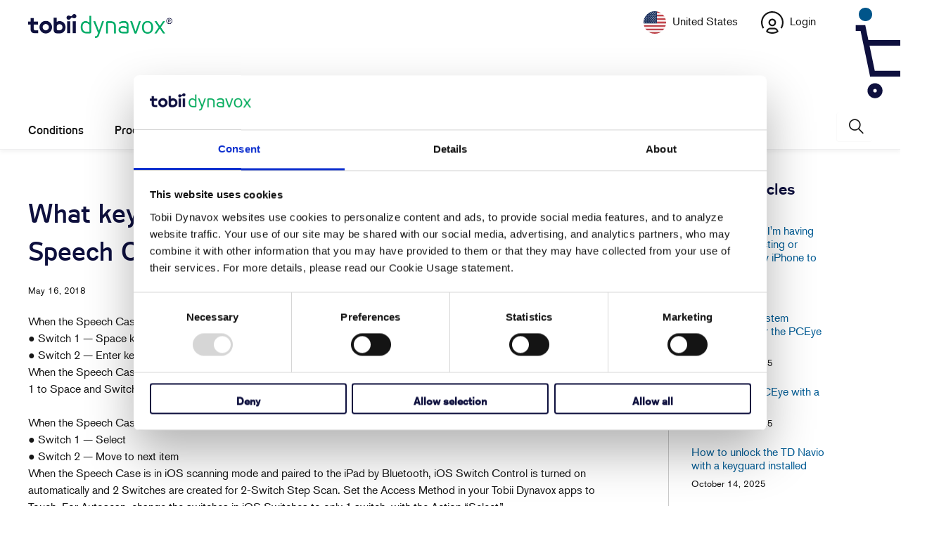

--- FILE ---
content_type: text/html; charset=utf-8
request_url: https://www.surveymonkey.com/r/TDcom?country=US&lang=en
body_size: 12219
content:
<!DOCTYPE html><html lang="en"><head><meta charSet="utf-8"/><link rel="apple-touch-icon" href="/apple-touch-icon-precomposed.png"/><link rel="apple-touch-icon" sizes="57x57" href="/apple-touch-icon-57x57-precomposed.png"/><link rel="apple-touch-icon" sizes="60x60" href="/apple-touch-icon-60x60-precomposed.png"/><link rel="apple-touch-icon" sizes="72x72" href="/apple-touch-icon-72x72-precomposed.png"/><link rel="apple-touch-icon" sizes="76x76" href="/apple-touch-icon-76x76-precomposed.png"/><link rel="apple-touch-icon" sizes="114x114" href="/apple-touch-icon-114x114-precomposed.png"/><link rel="apple-touch-icon" sizes="120x120" href="/apple-touch-icon-120x120-precomposed.png"/><link rel="apple-touch-icon" sizes="144x144" href="/apple-touch-icon-144x144-precomposed.png"/><link rel="apple-touch-icon" sizes="152x152" href="/apple-touch-icon-152x152-precomposed.png"/><link rel="apple-touch-icon" sizes="180x180" href="/apple-touch-icon-180x180-precomposed.png"/><link rel="shortcut icon" href="////prod.smassets.net/assets/static/images/surveymonkey/favicon.ico"/><title>SurveyMonkey Powered Online Survey</title><meta name="twitter:card" content="summary_large_image"/><meta name="viewport" content="width=device-width, initial-scale=1, user-scalable=yes"/><meta name="robots" content="noindex, follow"/><meta http-equiv="content-language" content="en-US"/><link rel="canonical" href="https://www.surveymonkey.com/r/TDcom"/><meta name="next-head-count" content="18"/><link nonce="MDEyZGY3MmUtYzExMy00MDY3LTlhODEtZGZlYjVhODkxNTY3" rel="preload" href="//prod.smassets.net/assets/smweb/_next/static/css/09b8ded99e3057ee.css" as="style"/><link nonce="MDEyZGY3MmUtYzExMy00MDY3LTlhODEtZGZlYjVhODkxNTY3" rel="stylesheet" href="//prod.smassets.net/assets/smweb/_next/static/css/09b8ded99e3057ee.css" data-n-g=""/><link nonce="MDEyZGY3MmUtYzExMy00MDY3LTlhODEtZGZlYjVhODkxNTY3" rel="preload" href="//prod.smassets.net/assets/smweb/_next/static/css/c3da3695a6fe8a3f.css" as="style"/><link nonce="MDEyZGY3MmUtYzExMy00MDY3LTlhODEtZGZlYjVhODkxNTY3" rel="stylesheet" href="//prod.smassets.net/assets/smweb/_next/static/css/c3da3695a6fe8a3f.css" data-n-p=""/><link nonce="MDEyZGY3MmUtYzExMy00MDY3LTlhODEtZGZlYjVhODkxNTY3" rel="preload" href="//prod.smassets.net/assets/smweb/_next/static/css/c66f189498306a9b.css" as="style"/><link nonce="MDEyZGY3MmUtYzExMy00MDY3LTlhODEtZGZlYjVhODkxNTY3" rel="stylesheet" href="//prod.smassets.net/assets/smweb/_next/static/css/c66f189498306a9b.css" data-n-p=""/><noscript data-n-css="MDEyZGY3MmUtYzExMy00MDY3LTlhODEtZGZlYjVhODkxNTY3"></noscript><script defer="" nonce="MDEyZGY3MmUtYzExMy00MDY3LTlhODEtZGZlYjVhODkxNTY3" nomodule="" src="//prod.smassets.net/assets/smweb/_next/static/chunks/polyfills-42372ed130431b0a.js"></script><script src="//prod.smassets.net/assets/smweb/_next/static/chunks/webpack-9cc9af6bfd978322.js" nonce="MDEyZGY3MmUtYzExMy00MDY3LTlhODEtZGZlYjVhODkxNTY3" defer=""></script><script src="//prod.smassets.net/assets/smweb/_next/static/chunks/framework-5ddd597c94d4e4d0.js" nonce="MDEyZGY3MmUtYzExMy00MDY3LTlhODEtZGZlYjVhODkxNTY3" defer=""></script><script src="//prod.smassets.net/assets/smweb/_next/static/chunks/main-6a8e4be21cba062a.js" nonce="MDEyZGY3MmUtYzExMy00MDY3LTlhODEtZGZlYjVhODkxNTY3" defer=""></script><script src="//prod.smassets.net/assets/smweb/_next/static/chunks/pages/_app-8a687f484056e7aa.js" nonce="MDEyZGY3MmUtYzExMy00MDY3LTlhODEtZGZlYjVhODkxNTY3" defer=""></script><script src="//prod.smassets.net/assets/smweb/_next/static/chunks/8174a357-73846c1f42d8a17d.js" nonce="MDEyZGY3MmUtYzExMy00MDY3LTlhODEtZGZlYjVhODkxNTY3" defer=""></script><script src="//prod.smassets.net/assets/smweb/_next/static/chunks/55803aef-d2e214a8e0268045.js" nonce="MDEyZGY3MmUtYzExMy00MDY3LTlhODEtZGZlYjVhODkxNTY3" defer=""></script><script src="//prod.smassets.net/assets/smweb/_next/static/chunks/504821e3-0a9e3e86923ba6d3.js" nonce="MDEyZGY3MmUtYzExMy00MDY3LTlhODEtZGZlYjVhODkxNTY3" defer=""></script><script src="//prod.smassets.net/assets/smweb/_next/static/chunks/4a616997-2cb747ddd15b9067.js" nonce="MDEyZGY3MmUtYzExMy00MDY3LTlhODEtZGZlYjVhODkxNTY3" defer=""></script><script src="//prod.smassets.net/assets/smweb/_next/static/chunks/928-82726ae9cb2e3902.js" nonce="MDEyZGY3MmUtYzExMy00MDY3LTlhODEtZGZlYjVhODkxNTY3" defer=""></script><script src="//prod.smassets.net/assets/smweb/_next/static/chunks/711-e78986dedef1622e.js" nonce="MDEyZGY3MmUtYzExMy00MDY3LTlhODEtZGZlYjVhODkxNTY3" defer=""></script><script src="//prod.smassets.net/assets/smweb/_next/static/chunks/247-94f3100d04d1ed33.js" nonce="MDEyZGY3MmUtYzExMy00MDY3LTlhODEtZGZlYjVhODkxNTY3" defer=""></script><script src="//prod.smassets.net/assets/smweb/_next/static/chunks/167-577722eed90217bb.js" nonce="MDEyZGY3MmUtYzExMy00MDY3LTlhODEtZGZlYjVhODkxNTY3" defer=""></script><script src="//prod.smassets.net/assets/smweb/_next/static/chunks/26-3031fd735f63e937.js" nonce="MDEyZGY3MmUtYzExMy00MDY3LTlhODEtZGZlYjVhODkxNTY3" defer=""></script><script src="//prod.smassets.net/assets/smweb/_next/static/chunks/29-a4c2efc663cf0273.js" nonce="MDEyZGY3MmUtYzExMy00MDY3LTlhODEtZGZlYjVhODkxNTY3" defer=""></script><script src="//prod.smassets.net/assets/smweb/_next/static/chunks/714-dd5e375b56f2d509.js" nonce="MDEyZGY3MmUtYzExMy00MDY3LTlhODEtZGZlYjVhODkxNTY3" defer=""></script><script src="//prod.smassets.net/assets/smweb/_next/static/chunks/pages/r/surveyTaking/%5BcollectKey%5D-5a4933391f86d7dc.js" nonce="MDEyZGY3MmUtYzExMy00MDY3LTlhODEtZGZlYjVhODkxNTY3" defer=""></script><script src="//prod.smassets.net/assets/smweb/_next/static/respweb-dev/_buildManifest.js" nonce="MDEyZGY3MmUtYzExMy00MDY3LTlhODEtZGZlYjVhODkxNTY3" defer=""></script><script src="//prod.smassets.net/assets/smweb/_next/static/respweb-dev/_ssgManifest.js" nonce="MDEyZGY3MmUtYzExMy00MDY3LTlhODEtZGZlYjVhODkxNTY3" defer=""></script><style id="jss">[class*='smqr-'],[class*='smqr-']::before,[class*='smqr-']::after {
  margin: 0;
  padding: 0;
  box-sizing: border-box;
  list-style: none;
  -webkit-font-smoothing: antialiased;
}
@font-face {
  src: url(https://cdn.smassets.net/assets/static/fonts/national2/regular.woff) format('woff');
  src: url(https://cdn.smassets.net/assets/static/fonts/national2/regular.eot#iefix) format('embedded-opentype');
  font-family: 'National 2';
  font-weight: 400;
  font-display: swap;
  src: url(https://cdn.smassets.net/assets/static/fonts/national2/regular.woff2) format('woff2');
}
@font-face {
  src: url(https://cdn.smassets.net/assets/static/fonts/national2/medium.woff) format('woff');
  src: url(https://cdn.smassets.net/assets/static/fonts/national2/medium.eot#iefix) format('embedded-opentype');
  font-family: 'National 2';
  font-weight: 500;
  font-display: swap;
  src: url(https://cdn.smassets.net/assets/static/fonts/national2/medium.woff2) format('woff2');
}
[class*='wrench'], [class*='wrench']::before, [class*='wrench']::after {
  box-sizing: border-box;
  font-family: 'National 2', National2, 'Helvetica Neue', Helvetica, Arial, 'Hiragino Sans', 'Hiragino Kaku Gothic Pro', '游ゴシック', '游ゴシック体', YuGothic, 'Yu Gothic', 'ＭＳ ゴシック', 'MS Gothic', sans-serif;
  -webkit-font-smoothing: antialiased;
}
body {
  font-size: 16px;
}
.skipLinks-0-2-23 {
  top: 0;
  clip: rect(0 0 0 0);
  left: 0;
  width: 1px;
  height: 1px;
  padding: 0;
  z-index: 999999;
  overflow: hidden;
  position: absolute;
  font-size: 16px;
  font-family: 'National 2', National2, 'Helvetica Neue', Helvetica, Arial, 'Hiragino Sans', 'Hiragino Kaku Gothic Pro', '游ゴシック', '游ゴシック体', YuGothic, 'Yu Gothic', 'ＭＳ ゴシック', 'MS Gothic', sans-serif;
  font-weight: 500;
  background-color: #fff;
}
.skipLinks-0-2-23:focus-within {
  clip: auto;
  width: 100%;
  height: auto;
  padding: 10px;
  position: fixed;
}
.skipLinks-0-2-23 > a {
  color: #007faa;
  margin-right: 8px;
  text-decoration: underline;
}
.skipLinks-0-2-23 > a:hover, .skipLinks-0-2-23 > a:focus {
  outline: 2px solid #007faa;
  outline-offset: 2px;
}
.sm-surveyTitle-0-2-54 {
  color: rgba(255,255,255,1);
  margin: 0;
  font-size: 18px;
  font-style: normal;
  font-family: arial,sans-serif;
  font-weight: 700;
  line-height: 1.25;
  text-decoration: none;
  background-color: rgba(14,16,62,1);
  -webkit-font-smoothing: antialiased;
}
.sm-surveyTitle-0-2-54 strong {
  font-weight: bold !important;
}
@media (max-width: 640px) {
  .sm-surveyTitle-0-2-54 {  }
}
  .sm-surveyTitleWrapper-0-2-55 {  }
  .sm-surveyTitleOuterWrapper-0-2-56 {  }
  .sm-surveyTitle-d0-0-2-57 {
    padding-bottom: 16px;
    width: 95%;
    text-align: start;
    padding-left: 0;
  }
@media (max-width: 640px) {
  .sm-surveyTitle-d0-0-2-57 {  }
}
  .sm-surveyTitleWrapper-d2-0-2-58 {
    padding-top: 0;
  }
  .sm-surveyTitleOuterWrapper-d3-0-2-59 {  }
  .sm-surveyAnchor-0-2-66 {
    font-size: inherit;
    font-family: inherit;
    font-weight: 400;
    -webkit-font-smoothing: antialiased;
  }
  .sm-surveyAnchor-0-2-66:hover, .sm-surveyAnchor-0-2-66:focus {
    outline: 1px solid rgba(14,16,62,1);
    box-shadow: 0 0 1px transparent;
    outline-offset: 1px;
  }
  .sm-surveyAnchor-d0-0-2-67 {
    color: ;
    text-decoration: none;
  }
  .sm-surveyAnchor-d0-0-2-67:hover, .sm-surveyAnchor-d0-0-2-67:focus {
    text-decoration: underline;
  }
  .sm-surveyButton-0-2-62 {
    color: rgba(255,255,255,1);
    border: 1px solid transparent;
    cursor: pointer;
    height: auto;
    display: inline-flex;
    max-width: 100%;
    min-width: 60px;
    box-sizing: border-box;
    transition: outline-offset 0.2s linear;
    align-items: center;
    font-family: arial,sans-serif;
    border-radius: 2px;
    overflow-wrap: break-word;
    justify-content: center;
    text-decoration: none;
    background-color: rgba(14,16,62,1);
  }
  .sm-surveyButton-0-2-62:focus, .sm-surveyButton-0-2-62:hover {
    outline: 1px solid rgba(14,16,62,1);
    box-shadow: 0 0 4px transparent;
    outline-offset: 5px;
  }
  .sm-surveyButton-0-2-62[aria-disabled] {
    opacity: 0.6;
    pointer-events: none;
  }
  .sm-surveyButton-d0-0-2-63 {
    font-size: 15px;
    padding: 0 36px;
    min-height: 50px;
  }
  .sm-layoutContainer-0-2-24 {
    display: flex;
    min-height: 100vh;
    flex-direction: row;
  }
  .sm-layoutPartialContainer-0-2-25 {
    order: 1;
    width: 0%;
    height: 100%;
    position: relative;
    min-height: auto;
  }
  .sm-layoutPartialContainer-0-2-25:before {
    top: 0;
    width: 100%;
    height: 100%;
    content: "";
    display: block;
    z-index: -10;
    position: fixed;
    background: rgba(255,255,255,1) 50% 50%;
    min-height: auto;
    background-image: linear-gradient(rgba(255,255,255,1), rgba(255,255,255,1));
  }
  .sm-layoutContentContainer-0-2-26 {
    order: 2;
    width: 100%;
    flex-grow: 0;
    box-sizing: border-box;
    min-height: 100%;
    font-family: arial,sans-serif;
  }
  .sm-layoutTopContainer-0-2-27 {  }
  .sm-layoutMainContainer-0-2-28 {
    margin: 0 auto;
    max-width: 896px;
  }
  .sm-layoutLogoContainer-0-2-29 {
    padding: 8px 40px 0 40px;
  }
  .sm-layoutToolbarContainer-0-2-30 {
    width: 100%;
    display: flex;
    box-sizing: border-box;
    align-items: center;
    padding-top: 0;
    padding-left: 0;
    padding-right: 12px;
    flex-direction: row;
  }
  .sm-layoutToolbarContainer-0-2-30 > *:not(:first-child) {
    margin-left: 10px;
    margin-right: 0;
  }
  .sm-layoutToolbarContainer-0-2-30 [class^=selectContainerStyles] {
    padding-top: 8px;
    padding-bottom: 8px;
  }
  .sm-footerPrivacyIconContainer-0-2-31 {
    display: flex;
    flex-direction: row;
  }
  .sm-layoutContainer-d0-0-2-32 {
    direction: ltr;
  }
  .sm-layoutToolbarContainer-d1-0-2-33 {
    justify-content: flex-end;
  }
  .sm-footerPrivacyIconContainer-d2-0-2-34 {
    justify-content: flex-end;
  }
  .footerPrivacyContainer-0-2-64 {
    display: flex;
    padding: 5px;
    position: relative;
    text-align: center;
    align-items: flex-start;
    flex-direction: column;
    justify-content: flex-start;
    background-color: #6B787F;
  }
@media (max-width: 768px) {
  .footerPrivacyContainer-0-2-64 {  }
  .footerPrivacyContainer-0-2-64 span[role="tooltip"] {
    display: none;
  }
}
  .footerPrivacyContainer-d0-0-2-65 {
    bottom: 15px;
  }
  .smqr-gridRow-0-2-1 {
    gap: 20px;
    display: grid;
    max-width: 100%;
    margin-bottom: 40px;
  }
@media (max-width: 640px) {
  .smqr-gridRow-0-2-1 {
    grid-template-columns: minmax(auto, 100%);
  }
}
  .smqr-gridItem-0-2-2 {
    box-sizing: border-box;
  }
@media (max-width: 640px) {
  .smqr-gridItem-0-2-2 {
    width: 100% !important;
    padding-right: 0 !important;
  }
}
  .smqr-gridItem1Item-0-2-3 {
    width: 100%;
    grid-template-columns: minmax(0, 1fr);
  }
@media (min-width: 641px) {
  .smqr-gridItem2Items-0-2-4 {
    grid-template-columns: repeat(2, minmax(0, 1fr));
  }
}
@media (min-width: 641px) and (max-width: 1024px) {
  .smqr-gridItem3Items-0-2-5 {
    grid-template-columns: repeat(2, minmax(0, 1fr));
  }
}
@media (min-width: 1025px) {
  .smqr-gridItem3Items-0-2-5 {
    grid-template-columns: repeat(3, minmax(0, 1fr));
  }
}
@media (min-width: 641px) and (max-width: 1024px) {
  .smqr-gridItem4Items-0-2-6 {
    grid-template-columns: repeat(2, minmax(0, 1fr));
  }
}
@media (min-width: 1025px) {
  .smqr-gridItem4Items-0-2-6 {
    grid-template-columns: repeat(4, minmax(0, 1fr));
  }
}
  .sm-surveyHeaderContainer-0-2-5 {  }
  .sm-surveyToolbarContainer-0-2-6 {  }
  .sm-surveyTitleContainer-0-2-7 {  }
  .sm-pageHeaderContainer-0-2-8 {  }
  .sm-mainContainer-0-2-9 {
    outline: none;
    padding: 8px 40px 1px;
    background-color: rgba(255,255,255,1);
  }
  .sm-layoutMainContainer-0-2-10 {  }
  .sm-questionContainer-0-2-11 {
    padding-top: 32px;
  }
  .sm-pageFooterContainer-0-2-12 {
    margin: 30px 0 24px;
  }
  .sm-pageNavigationContainer-0-2-13 {  }
  .sm-sronlyFocus-0-2-14 {  }
  .sm-sronlyFocus-0-2-14:not(:focus), .sm-sronlyFocus-0-2-14:not(:hover) {
    clip: rect(1px, 1px, 1px, 1px);
    width: 1px;
    height: 1px;
    padding: 0;
    overflow: hidden;
    clip-path: inset(50%);
  }
  .sm-routerDebugInfo-0-2-15 {
    display: block;
    opacity: 0.1;
    font-size: 12px;
    text-align: center;
    word-break: break-all;
    font-weight: 400;
    line-height: 18px;
  }
  .sm-pageDescriptionOkButton-0-2-16 {
    margin-top: 40px;
  }
  .sm-surveyFooterContainer-0-2-17 {
    padding: 0 0 40px 0;
    background-color: rgba(255,255,255,1);
  }
  .sm-classicProgressBarTop-0-2-18 {
    margin-bottom: 36px;
  }
  .sm-customThankyouContainer-0-2-19 {
    color: rgba(14,16,62,1);
    display: block;
    font-size: 14px;
    text-align: center;
  }
  .sm-surveyFooterContainer-d0-0-2-20 {
    margin-bottom: 0px;
  }
  .sm-logoContainer-0-2-49 {
    width: 100%;
    display: flex;
  }
  .sm-logoWrapper-0-2-50 {  }
  .sm-logoImage-0-2-51 {
    width: 100%;
    height: 100%;
  }
@media only screen and (max-width: 1024px) {
  .sm-logoImage-0-2-51 {
    height: auto;
  }
}
  .sm-logoContainer-d0-0-2-52 {
    flex-direction: row;
    justify-content: flex-start;
    align-items: flex-start;
    padding-bottom: 18px;
    padding-top: 10px;
  }
  .sm-logoWrapper-d1-0-2-53 {
    width: 300px;
    height: 51px;
  }
  .sm-pageNavigationContainer-0-2-60 {
    display: flex;
    flex-wrap: wrap;
    align-items: stretch;
    margin-right: -5px;
    justify-content: center;
  }
@media (max-width: 640px) {
  .sm-pageNavigationContainer-0-2-60 {
    margin-right: -10px;
  }
}
@media (max-width: 480px) {
  .sm-pageNavigationContainer-0-2-60 {
    flex-wrap: nowrap;
  }
}
  .sm-navButtons-0-2-61 {
    transition: all 0.2s linear;
    margin-right: 5px;
    margin-bottom: 10px;
  }
@media (max-width: 640px) {
  .sm-navButtons-0-2-61 {
    margin-right: 10px;
  }
}
@media (max-width: 480px) {
  .sm-navButtons-0-2-61 {
    flex-basis: 100%;
  }
}
  .surveyTitleContainerV2-0-2-21 {  }
  .surveyTitleContainerV2-d0-0-2-22 {
    padding-left: 40px;
    padding-right: 40px;
    background-color: rgba(14,16,62,1);
  }
  .selectContainerStyles-0-2-43 {
    color: #000;
    display: inline-flex;
    position: relative;
    max-width: 100%;
    transition: all 0.1s linear;
    align-items: center;
    border-radius: 4px;
    justify-content: flex-start;
  }
  .selectStyles-0-2-44 {
    color: inherit;
    border: 1px solid transparent;
    display: inline-flex;
    outline: none;
    padding: 6px 1.75em 6px 6px;
    position: relative;
    font-size: inherit;
    max-width: 100%;
    appearance: none;
    transition: border 0.1s linear;
    align-items: center;
    font-family: inherit;
    font-weight: inherit;
    line-height: normal;
    moz-appearance: none;
    vertical-align: bottom;
    justify-content: flex-start;
    background-color: #fff;
    text-size-adjust: auto;
    webkit-appearance: none;
  }
  .selectStyles-0-2-44:focus-within, .selectStyles-0-2-44:hover {
    border: 1px solid black;
  }
  .selectIconStyles-0-2-45 {
    right: 0;
    width: 1em;
    height: 1em;
    margin: 0 .5em;
    display: block;
    z-index: 2;
    position: absolute;
    pointer-events: none;
  }
  .disabledStyles-0-2-46 {
    opacity: 0.4;
  }
  .selectOption-0-2-48 {
    font-size: inherit;
    font-family: inherit;
    font-weight: inherit;
  }
  .sm-selectContainer-0-2-41 {
    font-size: 16px;
    font-family: 'National 2', National2, 'Helvetica Neue', Helvetica, Arial, 'Hiragino Sans', 'Hiragino Kaku Gothic Pro', '游ゴシック', '游ゴシック体', YuGothic, 'Yu Gothic', 'ＭＳ ゴシック', 'MS Gothic', sans-serif;
    font-weight: 400;
    border-radius: 0;
  }
  .sm-selectContainer-0-2-41 select {
    padding-right: 1.5em;
    background-color: transparent;
  }
  .sm-selectContainer-0-2-41 option {
    color: #000;
  }
  .sm-selectContainer-0-2-41 svg {
    width: 0.75em;
    height: 0.75em;
  }
  .sm-selectContainer-0-2-41 select:focus-within, .sm-selectContainer-0-2-41 select:hover {  }
  .sm-selectContainer-d0-0-2-42 {
    color: #000;
  }
  .sm-selectContainer-d0-0-2-42 select {  }
  .sm-selectContainer-d0-0-2-42 select:focus-within, .sm-selectContainer-d0-0-2-42 select:hover {
    border: 1px solid #000;
  }
  .seoBanner-0-2-1 {
    color: #ffffff;
    padding: 8px 2.2rem 6px;
    position: relative;
    font-size: 16px;
    font-family: 'National 2', National2, 'Helvetica Neue', Helvetica, Arial, 'Hiragino Sans', 'Hiragino Kaku Gothic Pro', '游ゴシック', '游ゴシック体', YuGothic, 'Yu Gothic', 'ＭＳ ゴシック', 'MS Gothic', sans-serif;
    font-weight: normal;
    line-height: 1.26;
    border-bottom: 1px solid #edeeee;
    background-color: #ffffff;
  }
  .embeddedContainer-0-2-2 {
    display: flex;
    flex-align: center;
    flex-justify: center;
    flex-direction: column;
  }
@media (min-width: 1200px) {
  .embeddedContainer-0-2-2 {
    flex-direction: row;
  }
}
  .seoBannerContents-0-2-3 {
    display: flex;
    align-items: center;
    padding-bottom: 0.5rem;
    justify-content: center;
  }
@media (min-width: 1200px) {
  .seoBannerContents-0-2-3 {
    padding-top: 1rem;
  }
}
  .closeXButton-0-2-4 {
    top: 0.625rem;
    right: 0.625rem;
    position: absolute;
  }
  .closeXButton-0-2-4 button {
    border: none;
    height: auto;
    padding: 0 !important;
  }
  .closeXButton-0-2-4 svg {
    width: 18px;
    height: 18px;
  }
  .smqr-richTextContent-0-2-26 a {
    color: blue;
    text-decoration: underline;
  }
  .smqr-richTextContent-0-2-26 ol {
    margin: 16px 0;
    padding: 0 0 0 40px;
    list-style-type: decimal;
  }
  .smqr-richTextContent-0-2-26 ul {
    margin: 16px 0;
    padding: 0 0 0 40px;
    list-style: disc outside none;
  }
  .smqr-richTextContent-0-2-26 p {
    margin: 13px 0;
  }
  .smqr-richTextContent-0-2-26 b {
    font-weight: bold;
  }
  .smqr-richTextContent-0-2-26 strong {
    font-weight: bold;
  }
  .smqr-richTextContent-0-2-26 em {
    font-style: italic;
  }
  .smqr-richTextContent-0-2-26 i {
    font-style: italic;
  }
  .smqr-richTextContent-0-2-26 big {
    font-size: larger;
  }
  .smqr-richTextContent-0-2-26 small {
    font-size: smaller;
  }
  .smqr-richTextContent-0-2-26 sup {
    top: -0.5em;
    position: relative;
    font-size: 75%;
    line-height: 0;
    vertical-align: baseline;
  }
  .smqr-richTextContent-0-2-26 iframe {
    border: 0;
    max-width: 100%;
  }
  .smqr-richTextContent-0-2-26 img {
    border: 0;
    height: auto;
    max-width: 100%;
    -ms-interpolation-mode: bicubic;
  }
  .smqr-richTextContent-0-2-26 span[data-tooltip] {
    cursor: pointer;
    display: inline;
    position: relative;
    border-bottom: 1px dashed;
    text-decoration: inherit;
  }
  .smqr-richTextContent-0-2-26 ul ul li {
    list-style: circle;
  }
  .smqr-richTextContent-0-2-26 a:hover {
    cursor: pointer;
  }
  .smqr-richTextContent-0-2-26 a:focus {
    outline: currentColor auto 1px;
  }
  .svgContainer-0-2-47 {
    width: 1em;
    height: 1em;
    display: inline-block;
  }
  .smqr-svgContainer-0-2-47 {
    width: 1em;
    height: 1em;
    display: inline-block;
  }
  .smqr-paddingBox-0-2-14 {  }
  .smqr-paddingBox-d0-0-2-15 {
    width: 100%;
    max-width: 100%;
    padding-top: 0;
    padding-left: 0;
    padding-right: 0;
    padding-bottom: 0;
  }
  .smqr-footerRow-0-2-8 {  }
  .smqr-containerStyles-0-2-9 {
    position: relative;
    transition: opacity 500ms ease-out;
  }
  .smqr-errorRow-0-2-10 {
    overflow: hidden;
  }
  .smqr-formReset-0-2-11 {
    border: 0;
    min-width: 0;
  }
  .smqr-headerRow-0-2-12 {
    width: 100%;
    margin-bottom: 24px;
  }
  .smqr-footerRow-d0-0-2-13 {
    padding-top: 20px;
  }
  .smqr-containerVertical-0-2-27 {
    display: initial;
  }
  .smqr-containerHorizontal-0-2-28 {
    display: block;
  }
  .smqr-column-0-2-29 {
    width: 100%;
    display: flex;
    flex-direction: column;
    justify-content: flex-start;
  }
  .smqr-columnHorizontal-0-2-30 {  }
  .smqr-columnHorizontalAutoAdjust-0-2-31 {
    width: auto;
  }
@media (min-width: 481px) {
  .smqr-containerVertical-0-2-27 {
    display: flex;
  }
  .smqr-containerHorizontal-0-2-28 {
    display: flex;
    flex-wrap: wrap;
  }
}
@media only screen and (min-width: 1025px) {
  .smqr-columnHorizontal-0-2-30 {
    width: 19%;
  }
}
@media (min-width: 641px) and (max-width: 1024px) {
  .smqr-columnHorizontal-0-2-30 {
    width: 24%;
  }
}
@media only screen and (max-width: 480px) {
  .smqr-columnHorizontal-0-2-30 {
    width: 100%;
    display: block;
  }
  .smqr-columnHorizontalAutoAdjust-0-2-31 {
    width: 100%;
    display: block;
  }
}
  .smqr-answerLayoutCell-0-2-32 {  }
  .smqr-otherLayoutCell-0-2-33 {  }
  .smqr-answerLayoutCell-d0-0-2-34 {
    flex: 0 0 auto;
    margin: 0 2px 5px 2px;
    word-break: normal;
    overflow-wrap: anywhere;
  }
  .smqr-otherLayoutCell-d1-0-2-35 {
    margin: 0 2px 5px 2px;
  }
  .smqr-inputContainer-0-2-42 {
    width: 1em;
    cursor: pointer;
    display: inline-flex;
    position: relative;
    min-width: 1em;
    align-items: center;
    justify-content: center;
  }
  .smqr-input-0-2-43 {
    width: 100%;
    height: 100%;
    margin: 0;
    opacity: 0.00001;
    z-index: 1;
    position: absolute;
  }
  .smqr-controlIcon-0-2-44 {
    width: 100%;
    height: 100%;
    transition: opacity .2s linear;
  }
  .smqr-input-d0-0-2-45 {
    cursor: pointer;
  }
  .smqr-controlIcon-d1-0-2-46 {
    opacity: 0;
  }
  .smqr-input-d2-0-2-51 {
    cursor: pointer;
  }
  .smqr-controlIcon-d3-0-2-52 {
    opacity: 0;
  }
  .smqr-input-d4-0-2-56 {
    cursor: pointer;
  }
  .smqr-controlIcon-d5-0-2-57 {
    opacity: 0;
  }
  .smqr-input-d6-0-2-61 {
    cursor: pointer;
  }
  .smqr-controlIcon-d7-0-2-62 {
    opacity: 0;
  }
  .smqr-radioInput-0-2-40 {
    color: #000;
    border: 1px solid rgba(14,16,62,1);
    border-radius: 100%;
  }
  .smqr-radioInput-0-2-40 .checkmark {
    fill: #fff;
  }
  .smqr-radioInput-0-2-40:focus-within {
    box-shadow: 0 0 0 1px rgba(14,16,62,1);
    border-color: #fff;
  }
  .smqr-radioInput-0-2-40 input {
    cursor: pointer;
  }
  .smqr-radioInput-d0-0-2-41 {
    background-color: #fff;
  }
  .smqr-radioInput-d1-0-2-50 {
    background-color: #fff;
  }
  .smqr-radioInput-d2-0-2-55 {
    background-color: #fff;
  }
  .smqr-radioInput-d3-0-2-60 {
    background-color: #fff;
  }
  .smqr-controlLabel-0-2-36 {  }
  .smqr-icon-0-2-37 {
    margin-top: 3.5px;
    flex-shrink: 0;
  }
@supports (-webkit-touch-callout: none) and (not (translate: none)) {
  .smqr-icon-0-2-37 {
    margin-right: 8px;
  }
}
  .smqr-controlLabel-d0-0-2-38 {
    gap: 8px;
    color: rgba(14,16,62,1);
    border: 1px solid transparent;
    cursor: pointer;
    display: flex;
    padding: 5px 8px 7px 8px;
    font-size: 14px;
    font-style: normal;
    align-items: start;
    font-family: arial,sans-serif;
    font-weight: 300;
    line-height: 1.5;
    border-radius: 4px;
    highlight-color: rgba(239,239,238,1);
    text-decoration: none;
    background-color: transparent;
  }
  .smqr-controlLabel-d0-0-2-38:hover {
    border: 1px dashed rgba(14,16,62,1);
  }
  .smqr-controlLabel-d0-0-2-38:focus-within {
    background: rgba(0,0,0,0.05);
  }
  .smqr-icon-d1-0-2-39 {
    font-size: 20px;
  }
  .smqr-controlLabel-d2-0-2-48 {
    gap: 8px;
    color: rgba(14,16,62,1);
    border: 1px solid transparent;
    cursor: pointer;
    display: flex;
    padding: 5px 8px 7px 8px;
    font-size: 14px;
    font-style: normal;
    align-items: start;
    font-family: arial,sans-serif;
    font-weight: 300;
    line-height: 1.5;
    border-radius: 4px;
    highlight-color: rgba(239,239,238,1);
    text-decoration: none;
    background-color: transparent;
  }
  .smqr-controlLabel-d2-0-2-48:hover {
    border: 1px dashed rgba(14,16,62,1);
  }
  .smqr-controlLabel-d2-0-2-48:focus-within {
    background: rgba(0,0,0,0.05);
  }
  .smqr-icon-d3-0-2-49 {
    font-size: 20px;
  }
  .smqr-controlLabel-d4-0-2-53 {
    gap: 8px;
    color: rgba(14,16,62,1);
    border: 1px solid transparent;
    cursor: pointer;
    display: flex;
    padding: 5px 8px 7px 8px;
    font-size: 14px;
    font-style: normal;
    align-items: start;
    font-family: arial,sans-serif;
    font-weight: 300;
    line-height: 1.5;
    border-radius: 4px;
    highlight-color: rgba(239,239,238,1);
    text-decoration: none;
    background-color: transparent;
  }
  .smqr-controlLabel-d4-0-2-53:hover {
    border: 1px dashed rgba(14,16,62,1);
  }
  .smqr-controlLabel-d4-0-2-53:focus-within {
    background: rgba(0,0,0,0.05);
  }
  .smqr-icon-d5-0-2-54 {
    font-size: 20px;
  }
  .smqr-controlLabel-d6-0-2-58 {
    gap: 8px;
    color: rgba(14,16,62,1);
    border: 1px solid transparent;
    cursor: pointer;
    display: flex;
    padding: 5px 8px 7px 8px;
    font-size: 14px;
    font-style: normal;
    align-items: start;
    font-family: arial,sans-serif;
    font-weight: 300;
    line-height: 1.5;
    border-radius: 4px;
    highlight-color: rgba(239,239,238,1);
    text-decoration: none;
    background-color: transparent;
  }
  .smqr-controlLabel-d6-0-2-58:hover {
    border: 1px dashed rgba(14,16,62,1);
  }
  .smqr-controlLabel-d6-0-2-58:focus-within {
    background: rgba(0,0,0,0.05);
  }
  .smqr-icon-d7-0-2-59 {
    font-size: 20px;
  }
  .smqr-srOnly-0-2-16 {
    clip: rect(1px, 1px, 1px, 1px) !important;
    width: 1px !important;
    border: 0 !important;
    height: 1px !important;
    margin: -1px;
    padding: 0 !important;
    overflow: hidden !important;
    position: absolute !important;
    clip-path: inset(50%) !important;
    white-space: nowrap !important;
  }
  .smqr-addonContainer-0-2-17 {
    margin: 0 5px;
    display: inline-block;
    vertical-align: text-bottom;
  }
  .smqr-container-0-2-18 {
    display: flex;
    position: relative;
  }
  .smqr-questionNumber-0-2-19 {  }
  .smqr-questionTitle-0-2-20 {  }
  .smqr-requiredAsterisk-0-2-21 {  }
  .smqr-richText-0-2-22 {
    flex: 1 0;
    word-break: break-word;
  }
  .smqr-questionNumber-d0-0-2-23 {
    flex: 0 0;
    margin: 0 0.25em 0 0;
  }
  .smqr-questionTitle-d1-0-2-24 {
    color: rgba(14,16,62,1);
    margin: 0;
    font-size: 16px;
    word-wrap: break-word;
    font-style: normal;
    font-family: arial,sans-serif;
    font-weight: 700;
    line-height: 1.25;
    white-space: normal;
    text-decoration: none;
  }
  .smqr-requiredAsterisk-d2-0-2-25 {
    margin: 0 0.25em 0 0;
    display: inline-block;
  }
  .smqr-commentChoiceContainer-0-2-7 {
    margin-top: 10px;
  }
  .layoutTopContainerV2-0-2-35 {  }
  .layoutContentContainerV2-0-2-36 {  }
  .layoutPartialContainerV2-0-2-37 {  }
  .layoutPartialContainerV2-0-2-37:before {  }
  .layoutTopContainerV2-d0-0-2-38 {
    margin: 0 auto;
    background-color: rgba(255,255,255,1);
    max-width: 896px;
  }
  .layoutContentContainerV2-d1-0-2-39 {
    overflow-x: visible;
  }
  .layoutPartialContainerV2-d2-0-2-40 {  }
  .layoutPartialContainerV2-d2-0-2-40:before {  }</style></head><body style="margin:unset"><div id="__next"><div class="skipLinks-0-2-23"><a href="#main-content-153162344">Skip to content</a></div><div class="sm-layoutContainer-0-2-24 sm-layoutContainer-d0-0-2-32" id="survey_data" data-survey-format="CLASSIC" data-page-id="32164605"><div class="sm-layoutPartialContainer-0-2-25 layoutPartialContainerV2-0-2-37 layoutPartialContainerV2-d2-0-2-40"></div><div class="sm-layoutContentContainer-0-2-26 layoutContentContainerV2-0-2-36 layoutContentContainerV2-d1-0-2-39" id="survey-layout-content-container"><div class="sm-layoutTopContainer-0-2-27 layoutTopContainerV2-0-2-35 layoutTopContainerV2-d0-0-2-38"><div class="sm-layoutToolbarContainer-0-2-30 sm-layoutToolbarContainer-d1-0-2-33"><div><div class="selectContainerStyles-0-2-43 sm-selectContainer-0-2-41 sm-selectContainer-d0-0-2-42"><svg class="svgContainer-0-2-47 selectIconStyles-0-2-45" viewBox="0 0 16 16" preserveAspectRatio="xMidYMid" aria-hidden="true" focusable="false" data-testid="CaretDownOutlineIcon"><g class="caret-down-icon"><path d="m922.74 642.16l-415.95-416.06c-18.533-18.538-48.507-18.538-67.04 0l-415.85 416.06c-18.533 18.538-18.533 48.519 0 67.057l33.473 33.481c18.533 18.538 48.507 18.538 67.04 0l348.91-349 348.91 349c18.533 18.538 48.507 18.538 67.04 0l33.473-33.481c18.533-18.538 18.533-48.519 0-67.057z" transform="matrix(-.016568 0 0 -.016568 15.842 16.026)" fill="currentcolor"></path></g></svg><select class="selectStyles-0-2-44" data-testid="LanguageSelect" id="survey-language" aria-label="Change survey language"><option data-testid="NativeSelectOption" class="selectOption-0-2-48" id="4" lang="da" value="da">Dansk</option><option data-testid="NativeSelectOption" class="selectOption-0-2-48" id="8" lang="de" value="de">Deutsch</option><option data-testid="NativeSelectOption" class="selectOption-0-2-48" id="1" lang="en" value="en" selected="">English</option><option data-testid="NativeSelectOption" class="selectOption-0-2-48" id="19" lang="es" value="es">Español</option><option data-testid="NativeSelectOption" class="selectOption-0-2-48" id="7" lang="fr" value="fr">Français</option><option data-testid="NativeSelectOption" class="selectOption-0-2-48" id="14" lang="no" value="no">Norsk</option><option data-testid="NativeSelectOption" class="selectOption-0-2-48" id="20" lang="sv" value="sv">Svenska</option><option data-testid="NativeSelectOption" class="selectOption-0-2-48" id="3" lang="zh" value="zh">中文</option></select></div></div></div><div class="sm-layoutLogoContainer-0-2-29"><div class="sm-logoContainer-0-2-49 sm-logoContainer-d0-0-2-52"><div class="sm-logoWrapper-0-2-50 sm-logoWrapper-d1-0-2-53"><img src="https://surveymonkey-assets.s3.amazonaws.com/survey/153162344/cbbe3986-eaf0-4023-8da5-f32c616ea405.png" alt="" class="sm-logoImage-0-2-51"/></div></div></div></div><div class="sm-layoutMainContainer-0-2-28 sm-layoutMainContainer-0-2-10"><div id="survey-title-container-153162344" class="sm-surveyTitleContainer-0-2-7 surveyTitleContainerV2-0-2-21 surveyTitleContainerV2-d0-0-2-22"><div class="sm-surveyTitleOuterWrapper-0-2-56 sm-surveyTitleOuterWrapper-d3-0-2-59"><div class="sm-surveyTitleWrapper-0-2-55 sm-surveyTitleWrapper-d2-0-2-58"></div></div></div><main id="main-content-153162344" class="sm-mainContainer-0-2-9" tabindex="-1"><div id="page-header-container-153162344"></div><form id="form-153162344" class="sm-questionContainer-0-2-11"><div data-testid="QuestionRowLayout__Test" class="smqr-gridRow-0-2-1 smqr-gridItem1Item-0-2-3"><div class="smqr-gridItem-0-2-2"><div id="view-93561518" data-testid="ClassicView__93561518"><div id="question-field-93561518" data-testid="MultipleChoiceQuestionType" class="smqr-containerStyles-0-2-9"><div class="smqr-paddingBox-0-2-14 smqr-paddingBox-d0-0-2-15" data-testid="QuestionSpacing__paddingBox"><div id="error-row-93561518" class="smqr-errorRow-0-2-10"></div><fieldset class="smqr-formReset-0-2-11"><legend id="question-title-legend-93561518" class="smqr-headerRow-0-2-12" tabindex="-1"><div id="question-title-93561518" class="smqr-container-0-2-18 smqr-questionTitle-0-2-20 smqr-questionTitle-d1-0-2-24" translate="no"><span aria-hidden="true" class="smqr-requiredAsterisk-0-2-21 smqr-requiredAsterisk-d2-0-2-25">*</span><span class="smqr-richTextContent-0-2-26 smqr-richText-0-2-22" translate="no"><span style="color: #0e103e;">Please tell us about yourself</span></span><span class="smqr-srOnly-0-2-16">(Required.)</span></div></legend><div role="radiogroup"><div class="smqr-containerVertical-0-2-27"><div class="smqr-column-0-2-29" data-testid="answer-layout-column"><div data-testid="answer-layout-cell" class="smqr-answerLayoutCell-0-2-32 smqr-answerLayoutCell-d0-0-2-34"><label tabindex="-1" for="708107812" class="smqr-controlLabel-0-2-36 smqr-controlLabel-d0-0-2-38"><span class="smqr-inputContainer-0-2-42 smqr-radioInput-0-2-40 smqr-radioInput-d0-0-2-41 smqr-icon-0-2-37 smqr-icon-d1-0-2-39"><input class="smqr-input-0-2-43 smqr-input-d0-0-2-45" type="radio" id="708107812" name="question-field-93561518" aria-labelledby="708107812-label" value="708107812"/><svg class="smqr-svgContainer-0-2-47 smqr-controlIcon-0-2-44 smqr-controlIcon-d1-0-2-46" viewBox="0 0 16 16" preserveAspectRatio="xMidYMid" aria-hidden="true" focusable="false" data-testid="RadioIcon"><g class="radio-icon"><ellipse fill="currentColor" class="background" transform="translate(8 8)" rx="8" ry="8"></ellipse><path fill="#fff" class="checkmark" transform="matrix(.91924 .91924 -.91924 .91924 -.72152 -9.5796)" d="m14.521 0h1.4788v8h-5.0216l-0.002914-1.4404h3.5456l-1e-6 -6.5596z"></path></g></svg></span><span id="708107812-label" class="smqr-richTextContent-0-2-26" translate="no">I currently use Tobii Dynavox products or am a caregiver of someone who does</span></label></div><div data-testid="answer-layout-cell" class="smqr-answerLayoutCell-0-2-32 smqr-answerLayoutCell-d0-0-2-34"><label tabindex="-1" for="708107813" class="smqr-controlLabel-0-2-36 smqr-controlLabel-d2-0-2-48"><span class="smqr-inputContainer-0-2-42 smqr-radioInput-0-2-40 smqr-radioInput-d1-0-2-50 smqr-icon-0-2-37 smqr-icon-d3-0-2-49"><input class="smqr-input-0-2-43 smqr-input-d2-0-2-51" type="radio" id="708107813" name="question-field-93561518" aria-labelledby="708107813-label" value="708107813"/><svg class="smqr-svgContainer-0-2-47 smqr-controlIcon-0-2-44 smqr-controlIcon-d3-0-2-52" viewBox="0 0 16 16" preserveAspectRatio="xMidYMid" aria-hidden="true" focusable="false" data-testid="RadioIcon"><g class="radio-icon"><ellipse fill="currentColor" class="background" transform="translate(8 8)" rx="8" ry="8"></ellipse><path fill="#fff" class="checkmark" transform="matrix(.91924 .91924 -.91924 .91924 -.72152 -9.5796)" d="m14.521 0h1.4788v8h-5.0216l-0.002914-1.4404h3.5456l-1e-6 -6.5596z"></path></g></svg></span><span id="708107813-label" class="smqr-richTextContent-0-2-26" translate="no">I am a professional who currently recommends Tobii Dynavox products</span></label></div></div><div class="smqr-column-0-2-29" data-testid="answer-layout-column"><div data-testid="answer-layout-cell" class="smqr-answerLayoutCell-0-2-32 smqr-answerLayoutCell-d0-0-2-34"><label tabindex="-1" for="708107814" class="smqr-controlLabel-0-2-36 smqr-controlLabel-d4-0-2-53"><span class="smqr-inputContainer-0-2-42 smqr-radioInput-0-2-40 smqr-radioInput-d2-0-2-55 smqr-icon-0-2-37 smqr-icon-d5-0-2-54"><input class="smqr-input-0-2-43 smqr-input-d4-0-2-56" type="radio" id="708107814" name="question-field-93561518" aria-labelledby="708107814-label" value="708107814"/><svg class="smqr-svgContainer-0-2-47 smqr-controlIcon-0-2-44 smqr-controlIcon-d5-0-2-57" viewBox="0 0 16 16" preserveAspectRatio="xMidYMid" aria-hidden="true" focusable="false" data-testid="RadioIcon"><g class="radio-icon"><ellipse fill="currentColor" class="background" transform="translate(8 8)" rx="8" ry="8"></ellipse><path fill="#fff" class="checkmark" transform="matrix(.91924 .91924 -.91924 .91924 -.72152 -9.5796)" d="m14.521 0h1.4788v8h-5.0216l-0.002914-1.4404h3.5456l-1e-6 -6.5596z"></path></g></svg></span><span id="708107814-label" class="smqr-richTextContent-0-2-26" translate="no">I am part of an organization that&nbsp;buys Tobii Dynavox products</span></label></div><div data-testid="answer-layout-cell" class="smqr-answerLayoutCell-0-2-32 smqr-answerLayoutCell-d0-0-2-34"><label tabindex="-1" for="708169264" class="smqr-controlLabel-0-2-36 smqr-controlLabel-d6-0-2-58"><span class="smqr-inputContainer-0-2-42 smqr-radioInput-0-2-40 smqr-radioInput-d3-0-2-60 smqr-icon-0-2-37 smqr-icon-d7-0-2-59"><input class="smqr-input-0-2-43 smqr-input-d6-0-2-61" type="radio" id="708169264" name="question-field-93561518" aria-labelledby="708169264-label" value="708169264"/><svg class="smqr-svgContainer-0-2-47 smqr-controlIcon-0-2-44 smqr-controlIcon-d7-0-2-62" viewBox="0 0 16 16" preserveAspectRatio="xMidYMid" aria-hidden="true" focusable="false" data-testid="RadioIcon"><g class="radio-icon"><ellipse fill="currentColor" class="background" transform="translate(8 8)" rx="8" ry="8"></ellipse><path fill="#fff" class="checkmark" transform="matrix(.91924 .91924 -.91924 .91924 -.72152 -9.5796)" d="m14.521 0h1.4788v8h-5.0216l-0.002914-1.4404h3.5456l-1e-6 -6.5596z"></path></g></svg></span><span id="708169264-label" class="smqr-richTextContent-0-2-26" translate="no">None of the above</span></label></div></div></div></div></fieldset></div></div></div></div></div></form><footer id="page-footer-container-153162344" class="sm-pageFooterContainer-0-2-12"><div id="view-pageNavigation" data-testid="ClassicView__pageNavigation"><div class="sm-pageNavigationContainer-0-2-60 sm-pageNavigationContainer-0-2-13"><button class="sm-surveyButton-0-2-62 sm-surveyButton-d0-0-2-63 sm-navButtons-0-2-61" type="button" translate="no">Next</button></div></div></footer></main><footer id="survey-footer-container-153162344" class="sm-surveyFooterContainer-0-2-17 sm-surveyFooterContainer-d0-0-2-20"></footer></div><div class="sm-footerPrivacyIconContainer-0-2-31 sm-footerPrivacyIconContainer-d2-0-2-34"><div class="footerPrivacyContainer-0-2-64 footerPrivacyContainer-d0-0-2-65" id="privacy-icon-lock" data-testid="FooterPrivacyIcon__PrivacyIcon"><span class="wrenchTooltipContainer__R_ynE"><span class="wrenchTooltip__ck6WN wrenchTooltip-placement-left____1xn" id="wds-tooltip-93887" role="tooltip"><span class="wrenchTooltipBody__WRsmQ">Privacy &amp; Cookie Notice</span></span><span><a class="sm-surveyAnchor-0-2-66 sm-surveyAnchor-d0-0-2-67" rel="noreferrer" href="https://www.surveymonkey.com/mp/legal/privacy/?ut_source=survey_pp" target="_blank" aria-label="SurveyMonkey Privacy Icon" tabindex="0" describedby="wds-tooltip-93887"><svg class="wrenchIcons__A8duN wrenchIcons-size-md__wW7AU wrenchIcons-color-light__B4pqO" viewBox="0 0 16 16" preserveAspectRatio="xMidYMid" aria-label="Privacy &amp; Cookie Notice" role="img"><g><path d="M8.002 0a4.01 4.01 0 0 1 3.993 3.811l.005.2v1.997l1.951.004c.541 0 .986.41 1.043.936l.006.114v7.887c0 .542-.41.988-.936 1.045L13.95 16H2.05a1.05 1.05 0 0 1-1.044-.936L1 14.949V7.046c0-.542.41-.988.936-1.045l.114-.006L4 5.997V3.993A3.993 3.993 0 0 1 7.792.005L8.002 0zM2.5 7.496V14.5h11V7.511l-11-.015zM8 8.984a.75.75 0 0 1 .743.649l.007.102v2.503a.75.75 0 0 1-1.493.102l-.007-.102V9.735a.75.75 0 0 1 .75-.75zm0-7.483A2.494 2.494 0 0 0 5.505 3.83l-.005.163V6l5 .007V4.011a2.51 2.51 0 0 0-2.336-2.504L8 1.5z"></path></g></svg></a></span></span></div></div></div></div></div><script id="__NEXT_DATA__" type="application/json" nonce="MDEyZGY3MmUtYzExMy00MDY3LTlhODEtZGZlYjVhODkxNTY3">{"props":{"pageProps":{"staticData":{"user":{"isAuthenticated":false,"id":"1","username":null,"languageId":1,"package":"1","email":"","group":null,"hipaa":null,"session":null},"client-config":{"amplitudeToken":"beb247315464a13bc86a0940b8c9bf9f","loggingAPIPath":"/resp/api/logger","dataAnalyticsAPIPath":"/resp/api/metrics","dataAnalyticsLogsName":"unused","dataAnalyticsLogsPath":"unused/unused","gtmId":"GTM-NGMP3BG","amplitudeForceAnonymous":true,"assetsHost":"//prod.smassets.net","assetsPath":"/assets/smweb/"},"shareButtonKeys":{"facebookAppId":"127709503932081"},"environment":{"countryCode":"US","languageCode":"en","languageId":1,"slLanguageLocale":"en-US","ip":"13.59.77.68","subdomain":"www","domain":"surveymonkey","countryRegion":"","tld":"com"},"locale":{"isEUDC":false,"isEUSubdomain":false},"GDPR":{"isGDPRCountry":false,"hasGDPRConsent":true,"hasExplictlyDenied":false,"fidesBannerEnabled":false,"onetrustBannerEnabled":false},"pageRequestId":"1r_IbGTVDJzmICaGLNd8qwAVbrQm1n-bNMvPM5SdusdblZM56_lotA=="},"authToken":"eyJhbGciOiJFUzI1NiIsImtpZCI6Im1JVVk5T1lUQkpxazRXZ0c5d0VtR2diQjdMSWt4Zy1WcDBvUDJOdDl5QUEifQ.eyJzdWIiOiJ5UTFoRXZwZndmRF9tSU1XdHktc2dnIiwiemlkIjoiYzIxOTlBd2R3ZV95Q0FJSkw4NVVrdyJ9.MwhEkLO08ZOVmxkaY04dIsgTq9-1ApFSuy31DAo8zsqqOTprRHu3OMutBhnhdutZ7rHHrarVnwjolYl1zYl07w","translationData":{"localeCode":"en-US","languageCode":"en"},"smParam":null,"fetchServerSideDataSuccess":true,"spageSessionData":{"spageSession":{"surveyOwnerPackageId":"27","isSurveyEndPageEnabled":true,"pageIds":[32164605,190318068,32164607,35741842,32164608,32164609,32164610,32164611,32164612],"groupId":"350311","__typename":"SpageSessionResponse"}},"surveyPageData":{"surveyPage":{"id":"32164605","firstQuestionNumber":1,"heading":"","subHeading":"","position":1,"surveyData":"[base64]","visibleQuestionIds":["93561518"],"showDoneButton":false,"surveyPageQuestions":{"items":[{"id":"93561518","family":"MULTIPLE_CHOICE","hasPiping":false,"position":{"inPage":1,"inSurvey":1,"label":"1","pageId":"32164605","__typename":"QuestionPosition"},"heading":{"default":{"text":"\u003cspan style=\"color: #0e103e;\"\u003ePlease tell us about yourself\u003c/span\u003e","__typename":"QuestionHeading"},"assignments":[],"__typename":"QuestionHeadingConfiguration"},"variant":"SINGLE_ANSWER_RADIO","sorting":null,"layout":{"spacing":{"left":0,"right":0,"top":0,"bottom":0,"__typename":"QuestionLayoutSpacingOptions"},"width":{"format":"PERCENT","width":100,"__typename":"QuestionLayoutWidthOptions"},"answerLayout":"TWO_COLUMNS","placement":"NEW_ROW","__typename":"MultipleChoiceLayoutOptions"},"required":{"errorMessage":"This question requires an answer.","type":"ALL","min":null,"max":null,"__typename":"QuestionAnswerRequired"},"answers":[{"id":"708107812","label":"I currently use Tobii Dynavox products or am a caregiver of someone who does","visible":true,"__typename":"ChoiceAnswer"},{"id":"708107813","label":"I am a professional who currently recommends Tobii Dynavox products","visible":true,"__typename":"ChoiceAnswer"},{"id":"708107814","label":"I am part of an organization that\u0026nbsp;buys Tobii Dynavox products","visible":true,"__typename":"ChoiceAnswer"},{"id":"708169264","label":"None of the above","visible":true,"__typename":"ChoiceAnswer"}],"answerOther":null,"answerNA":null,"validation":null,"__typename":"MultipleChoiceQuestionQM"}],"__typename":"SurveyQuestionListQM"},"__typename":"CurrentPage"},"surveyData":"[base64]","visibleQuestionIds":["93561518"]},"surveyData":"[base64]","visibleQuestionIds":["93561518"],"surveyTheme":{"id":"10467507","isAccessible":true,"isCustomTheme":true,"isStockTheme":false,"isTeamTheme":false,"name":"Aqua (Modified)","version":"V2","layout":"BACKGROUND_FULL_TEXT_CENTER","surveyPage":{"overlayColor":null,"__typename":"SurveyPageStyle"},"surveyTitle":{"color":"rgba(255,255,255,1)","fontSize":18,"fontFamily":"arial,sans-serif","fontWeight":"BOLD","fontStyle":"NORMAL","textDecoration":"NONE","backgroundColor":"rgba(14,16,62,1)","backgroundImage":{"url":null,"__typename":"Image"},"__typename":"CommonStyle"},"pageTitle":{"color":"rgba(14,16,62,1)","fontSize":18,"fontFamily":null,"fontWeight":"LIGHT","fontStyle":"NORMAL","textDecoration":"NONE","backgroundColor":"rgba(14,16,62,1)","backgroundImage":{"url":null,"__typename":"Image"},"__typename":"CommonStyle"},"questionTitle":{"color":"rgba(14,16,62,1)","fontSize":16,"fontFamily":"arial,sans-serif","fontWeight":"BOLD","fontStyle":"NORMAL","textDecoration":"NONE","backgroundColor":null,"backgroundImage":{"url":null,"__typename":"Image"},"__typename":"CommonStyle"},"questionBody":{"highlightColor":"rgba(239,239,238,1)","fontFamily":"arial,sans-serif","fontSize":14,"fontStyle":"NORMAL","fontWeight":"LIGHT","textDecoration":"NONE","__typename":"QuestionBodyStyle"},"button":null,"error":{"color":"rgba(204,0,0,1)","fontSize":14,"fontFamily":null,"fontWeight":"BOLD","fontStyle":"NORMAL","textDecoration":"NONE","backgroundColor":null,"backgroundImage":{"url":null,"__typename":"Image"},"__typename":"CommonStyle"},"progressBarStyle":{"backgroundColor":"rgba(255,255,255,1)","color":"rgba(14,16,62,1)","fontSize":12,"__typename":"CommonStyle"},"persistentProgressBar":{"backgroundColor":"rgba(24,61,104,1)","color":"rgba(255,255,255,1)","__typename":"CommonStyle"},"progressBarIndicator":{"backgroundColor":"rgba(172,143,0,1)","__typename":"CommonStyle"},"pageDescription":{"backgroundColor":null,"color":"rgba(14,16,62,1)","fontSize":16,"fontStyle":"NORMAL","fontWeight":"LIGHT","lineHeight":null,"textDecoration":"NONE","__typename":"CommonStyle"},"logoStyle":{"backgroundColor":"rgba(255,255,255,1)","__typename":"CommonStyle"},"artifacts":{"background":{"url":null,"__typename":"Image"},"title":{"url":null,"__typename":"Image"},"__typename":"SurveyThemeImages"},"selectedColorPalette":{"titleColor":"rgba(14,16,62,1)","questionColor":"rgba(14,16,62,1)","answerColor":"rgba(14,16,62,1)","primaryAccentColor":"rgba(14,16,62,1)","secondaryAccentColor":"rgba(255,255,255,1)","primaryBackgroundColor":"rgba(255,255,255,1)","secondaryBackgroundColor":"rgba(255,255,255,1)","__typename":"ColorPalette"},"surveyContainer":{"backgroundSize":null,"backgroundRepeat":null,"containerStyle":null,"__typename":"SurveyContainerStyle"},"__typename":"SurveyTheme"},"respondentData":null,"collector":{"id":"212754619","surveyId":"153162344","editResponseType":"UNTIL_COMPLETE","isAnonymous":true,"isUserCanned":false,"surveyResultsUrl":null,"allowMultipleResponses":true,"ipAddressFilter":null,"surveyEndPageOptions":{"completionUrl":"https://www.surveymonkey.com/pages/thank-you-survey","redirectType":"CLOSE_WINDOW","__typename":"CollectorWeblink"},"isClosed":false,"createdAt":"2018-06-19T08:06:00.000Z","type":"WEBLINK","responseCount":19299,"status":"OPEN","subdomain":"www","fqdn":"www.surveymonkey.com","weblink":{"type":"STANDARD","__typename":"CollectorWeblink"},"popup":null,"facebook":null,"closedPage":{"closedMessage":"This survey is currently closed.  Please contact the author of this survey for further assistance.","__typename":"CollectorClosedPage"},"thankYouPage":{"isEnabled":true,"message":"Thank you for completing our survey!  You may close this dialog by clicking the icon at the top-right corner.","__typename":"CollectorThankYouPage"},"disqualificationPage":{"defaultMessage":"Thank you for completing our survey!","message":"Thank you for completing our survey!","type":"message","url":"https://www.surveymonkey.com","__typename":"CollectorDisqualificationPage"},"confirmationEmailEnabled":false,"customMetaData":null,"passwordOptions":{"isEnabled":false,"__typename":"CollectorPasswordOptions"},"__typename":"Collector"},"existingResponses":[],"survey":{"id":"153162344","isQuiz":false,"title":"NPS\u0026nbsp;TD.com","titleHTML":"NPS\u0026nbsp;TD.com","format":"CLASSIC","questionCount":10,"answerableQuestionCount":9,"userId":"63293151","version":632,"generatedCategory":{"id":null,"__typename":"GeneratedSurveyCategory"},"language":{"id":"1","name":"English","code":"en","__typename":"Language","overriddenCode":"en","overriddenId":"1"},"defaultSurveyLanguage":{"id":"1","name":"English","displayName":"English","code":"en","__typename":"LanguageTag"},"availableSurveyLanguages":[{"id":"4","name":"Danish","displayName":"Dansk","code":"da","__typename":"LanguageTag"},{"id":"8","name":"German","displayName":"Deutsch","code":"de","__typename":"LanguageTag"},{"id":"19","name":"Spanish","displayName":"Español","code":"es","__typename":"LanguageTag"},{"id":"7","name":"French","displayName":"Français","code":"fr","__typename":"LanguageTag"},{"id":"14","name":"Norwegian","displayName":"Norsk","code":"no","__typename":"LanguageTag"},{"id":"20","name":"Swedish","displayName":"Svenska","code":"sv","__typename":"LanguageTag"},{"id":"3","name":"Chinese (Traditional)","displayName":"中文","code":"zh","__typename":"LanguageTag"}],"pages":{"totalCount":9,"__typename":"SurveyPageList"},"quizOptions":{"showResults":false,"__typename":"SurveyQuizOptions"},"navigation":{"ok":{"label":"OK","__typename":"SurveyButton"},"previous":{"label":"Prev","__typename":"SurveyButton"},"next":{"label":"Next","__typename":"SurveyButton"},"done":{"label":"Done","__typename":"SurveyButton"},"__typename":"SurveyNavigation"},"design":{"surveyTitle":{"enabled":false,"horizontalAlignment":"LEFT","__typename":"SurveyTitle"},"showPageTitles":false,"showPageNumbers":false,"footer":{"enabled":false,"grayscale":false,"__typename":"SurveyFooter"},"progressBar":{"enabled":false,"position":"DISABLED","showPercent":false,"showPageNumber":false,"__typename":"SurveyProgressBar"},"logo":{"enabled":true,"height":51,"verticalAlignment":"TOP","width":300,"size":"LARGE","image":{"url":"https://surveymonkey-assets.s3.amazonaws.com/survey/153162344/cbbe3986-eaf0-4023-8da5-f32c616ea405.png","description":"","__typename":"Image"},"__typename":"SurveyLogo"},"questionNumbering":{"enabled":false,"type":"DISABLED","__typename":"SurveyQuestionNumbering"},"showRequiredQuestionAsterisks":true,"themeId":"10467507","__typename":"SurveyDesign"},"introText":"","__typename":"Survey"},"collectorKey":"TDcom","encryptedSmSubject":null,"endPageUrl":"https://www.surveymonkey.com/pages/thank-you-survey","isEndPageUrlExternal":false,"hasSurveyVersionChanged":false,"pageOptions":{"reqLocale":"en","slLanguageLocale":"en-US","languageCode":"en","languageId":"1","tier":"","logo":"","surveyId":null,"collectorId":"212754619","collectorKey":"","hasStandard":false,"subDomain":"www","canonical":"https://www.surveymonkey.com/r/TDcom","canonicalHostname":"https://www.surveymonkey.com","randomNumber":0.9854581521324484,"isExistingUser":false,"firstQuestionResponse":null,"recipientId":null,"inEmailResponseCaptureEnabled":false,"isWhiteLabel":false,"isGovernment":false,"isNonBrandedSmParam":false,"isEmbeddedSmParam":false,"isKiosk":false,"isBasicEndpageGroup":false,"baseLanguageId":"1","collectorAllowMultipleResponses":true,"encryptedSmParam":"[base64]","shouldShowSurveyTaken":false,"shouldShowSurveyClosed":false,"shouldRemoveRPCookie":false,"encryptedCookieValue":null},"spageGoogleFontsLink":null,"shouldIndexPage":false,"layout":{"variant":"SurveyMonkey","options":{"actionFlow":"SurveyTaking","pageId":"SurveyTaking","legacyWeb":"responseweb","includeHeader":false,"includeFooter":false}},"respondent":null,"rum":{"enabled":true,"cdn":{"version":"latest","integrity":""},"settings":{"app":"respweb","beaconUrl":"https://rum-ingest.us1.signalfx.com/v1/rum","rumAuth":"OCrwYn6e-K-2HPcOrYlKvg","environment":"prod","version":"main-20260122-20595","sampleRate":1,"debug":false,"instrumentations":{"interactions":false}}}},"__N_SSP":true},"page":"/r/surveyTaking/[collectKey]","query":{"country":"US","lang":"en","collectKey":"TDcom"},"buildId":"respweb-dev","assetPrefix":"//prod.smassets.net/assets/smweb","isFallback":false,"gssp":true,"scriptLoader":[]}</script></body></html>